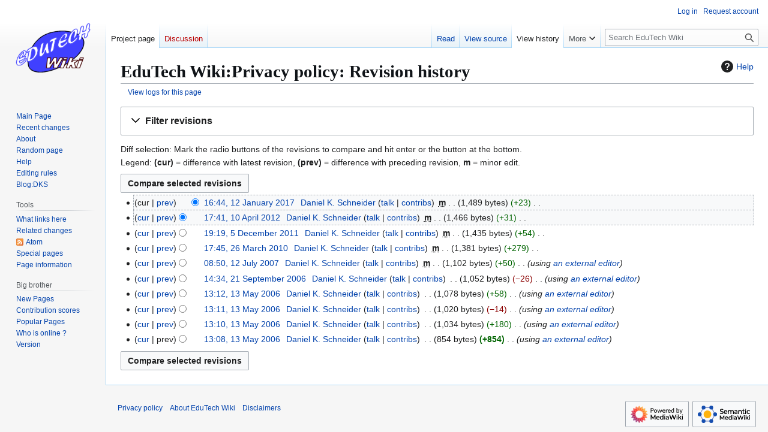

--- FILE ---
content_type: text/html; charset=UTF-8
request_url: https://edutechwiki.unige.ch/mediawiki/index.php?title=EduTech_Wiki:Privacy_policy&action=history
body_size: 8490
content:
<!DOCTYPE html>
<html class="client-nojs" lang="en" dir="ltr">
<head>
<meta charset="UTF-8">
<title>EduTech Wiki:Privacy policy: Revision history - EduTech Wiki</title>
<script>(function(){var className="client-js";var cookie=document.cookie.match(/(?:^|; )mediawiki_135mwclientpreferences=([^;]+)/);if(cookie){cookie[1].split('%2C').forEach(function(pref){className=className.replace(new RegExp('(^| )'+pref.replace(/-clientpref-\w+$|[^\w-]+/g,'')+'-clientpref-\\w+( |$)'),'$1'+pref+'$2');});}document.documentElement.className=className;}());RLCONF={"wgBreakFrames":false,"wgSeparatorTransformTable":["",""],"wgDigitTransformTable":["",""],"wgDefaultDateFormat":"dmy","wgMonthNames":["","January","February","March","April","May","June","July","August","September","October","November","December"],"wgRequestId":"aa692f0582cd0b838c20520e","wgCanonicalNamespace":"Project","wgCanonicalSpecialPageName":false,"wgNamespaceNumber":4,"wgPageName":"EduTech_Wiki:Privacy_policy","wgTitle":"Privacy policy","wgCurRevisionId":61095,"wgRevisionId":0,"wgArticleId":2603,"wgIsArticle":false,"wgIsRedirect":false,"wgAction":"history","wgUserName":null,"wgUserGroups":["*"],"wgCategories":[],"wgPageViewLanguage":"en","wgPageContentLanguage":"en","wgPageContentModel":"wikitext","wgRelevantPageName":"EduTech_Wiki:Privacy_policy","wgRelevantArticleId":2603,"wgIsProbablyEditable":false,"wgRelevantPageIsProbablyEditable":false,"wgRestrictionEdit":[],"wgRestrictionMove":[],"sdgDownArrowImage":"/mediawiki/extensions/SemanticDrilldown/skins/down-arrow.png","sdgRightArrowImage":"/mediawiki/extensions/SemanticDrilldown/skins/right-arrow.png","wgPageFormsTargetName":null,"wgPageFormsAutocompleteValues":[],"wgPageFormsAutocompleteOnAllChars":false,"wgPageFormsFieldProperties":[],"wgPageFormsCargoFields":[],"wgPageFormsDependentFields":[],"wgPageFormsCalendarValues":[],"wgPageFormsCalendarParams":[],"wgPageFormsCalendarHTML":null,"wgPageFormsGridValues":[],"wgPageFormsGridParams":[],"wgPageFormsContLangYes":null,"wgPageFormsContLangNo":null,"wgPageFormsContLangMonths":[],"wgPageFormsHeightForMinimizingInstances":800,"wgPageFormsDelayReload":false,"wgPageFormsShowOnSelect":[],"wgPageFormsScriptPath":"/mediawiki/extensions/PageForms","edgValues":null,"wgPageFormsEDSettings":null,"wgAmericanDates":false,"wgVisualEditor":{"pageLanguageCode":"en","pageLanguageDir":"ltr","pageVariantFallbacks":"en"},"wgCiteReferencePreviewsActive":true,"srfFilteredConfig":null,"egMapsScriptPath":"/mediawiki/extensions/Maps/","egMapsDebugJS":false,"egMapsAvailableServices":["leaflet","googlemaps3"],"egMapsLeafletLayersApiKeys":{"MapBox":"","MapQuestOpen":"","Thunderforest":"","GeoportailFrance":""},"wgEditSubmitButtonLabelPublish":false};
RLSTATE={"site.styles":"ready","user.styles":"ready","user":"ready","user.options":"loading","mediawiki.interface.helpers.styles":"ready","mediawiki.action.history.styles":"ready","mediawiki.special.changeslist":"ready","mediawiki.helplink":"ready","oojs-ui-core.styles":"ready","oojs-ui.styles.indicators":"ready","mediawiki.widgets.styles":"ready","oojs-ui-core.icons":"ready","mediawiki.htmlform.ooui.styles":"ready","mediawiki.htmlform.styles":"ready","mediawiki.widgets.DateInputWidget.styles":"ready","mediawiki.pager.styles":"ready","skins.vector.styles.legacy":"ready","jquery.makeCollapsible.styles":"ready","mediawiki.feedlink":"ready","ext.visualEditor.desktopArticleTarget.noscript":"ready","ext.srf.styles":"ready"};RLPAGEMODULES=["mediawiki.action.history","mediawiki.htmlform","jquery.makeCollapsible","mediawiki.htmlform.ooui","mediawiki.widgets.DateInputWidget","site","mediawiki.page.ready","skins.vector.legacy.js","ext.visualEditor.desktopArticleTarget.init","ext.visualEditor.targetLoader","ext.smw.purge"];</script>
<script>(RLQ=window.RLQ||[]).push(function(){mw.loader.impl(function(){return["user.options@12s5i",function($,jQuery,require,module){mw.user.tokens.set({"patrolToken":"+\\","watchToken":"+\\","csrfToken":"+\\"});
}];});});</script>
<link rel="stylesheet" href="/mediawiki/load.php?lang=en&amp;modules=ext.srf.styles%7Cext.visualEditor.desktopArticleTarget.noscript%7Cjquery.makeCollapsible.styles%7Cmediawiki.action.history.styles%7Cmediawiki.feedlink%2Chelplink%7Cmediawiki.htmlform.ooui.styles%7Cmediawiki.htmlform.styles%7Cmediawiki.interface.helpers.styles%7Cmediawiki.pager.styles%7Cmediawiki.special.changeslist%7Cmediawiki.widgets.DateInputWidget.styles%7Cmediawiki.widgets.styles%7Coojs-ui-core.icons%2Cstyles%7Coojs-ui.styles.indicators%7Cskins.vector.styles.legacy&amp;only=styles&amp;skin=vector">
<script async="" src="/mediawiki/load.php?lang=en&amp;modules=startup&amp;only=scripts&amp;raw=1&amp;skin=vector"></script>
<meta name="ResourceLoaderDynamicStyles" content="">
<link rel="stylesheet" href="/mediawiki/load.php?lang=en&amp;modules=site.styles&amp;only=styles&amp;skin=vector">
<meta name="generator" content="MediaWiki 1.43.3">
<meta name="robots" content="noindex,nofollow,max-image-preview:standard">
<meta name="format-detection" content="telephone=no">
<meta name="viewport" content="width=1120">
<link rel="alternate" type="application/rdf+xml" title="EduTech Wiki:Privacy policy" href="/mediawiki/index.php?title=Special:ExportRDF&amp;xmlmime=rdf">
<link rel="icon" href="https://edutechwiki.unige.ch/favicon.ico">
<link rel="search" type="application/opensearchdescription+xml" href="/mediawiki/rest.php/v1/search" title="EduTech Wiki (en)">
<link rel="EditURI" type="application/rsd+xml" href="https://edutechwiki.unige.ch/mediawiki/api.php?action=rsd">
<link rel="alternate" type="application/atom+xml" title="&quot;EduTech Wiki:Privacy policy&quot; Atom feed" href="/mediawiki/index.php?title=EduTech_Wiki:Privacy_policy&amp;feed=atom&amp;action=history">
<link rel="alternate" type="application/atom+xml" title="EduTech Wiki Atom feed" href="/mediawiki/index.php?title=Special:RecentChanges&amp;feed=atom">
</head>
<body class="skin-vector-legacy mediawiki ltr sitedir-ltr mw-hide-empty-elt ns-4 ns-subject page-EduTech_Wiki_Privacy_policy rootpage-EduTech_Wiki_Privacy_policy skin-vector action-history"><div id="mw-page-base" class="noprint"></div>
<div id="mw-head-base" class="noprint"></div>
<div id="content" class="mw-body" role="main">
	<a id="top"></a>
	<div id="siteNotice"></div>
	<div class="mw-indicators">
	<div id="mw-indicator-mw-helplink" class="mw-indicator"><a href="https://www.mediawiki.org/wiki/Special:MyLanguage/Help:History" target="_blank" class="mw-helplink"><span class="mw-helplink-icon"></span>Help</a></div>
	</div>
	<h1 id="firstHeading" class="firstHeading mw-first-heading">EduTech Wiki:Privacy policy: Revision history</h1>
	<div id="bodyContent" class="vector-body">
		
		<div id="contentSub"><div id="mw-content-subtitle"><div class="mw-history-subtitle"><a href="/mediawiki/index.php?title=Special:Log&amp;page=EduTech+Wiki%3APrivacy+policy" title="Special:Log">View logs for this page</a></div></div></div>
		<div id="contentSub2"></div>
		
		<div id="jump-to-nav"></div>
		<a class="mw-jump-link" href="#mw-head">Jump to navigation</a>
		<a class="mw-jump-link" href="#searchInput">Jump to search</a>
		<div id="mw-content-text" class="mw-body-content"><div class='mw-htmlform-ooui-wrapper oo-ui-layout oo-ui-panelLayout oo-ui-panelLayout-padded oo-ui-panelLayout-framed'><form id='mw-history-searchform' action='/mediawiki/index.php' method='get' enctype='application/x-www-form-urlencoded' class='mw-htmlform mw-htmlform-ooui oo-ui-layout oo-ui-formLayout'><fieldset id='mw-history-search' class='oo-ui-layout oo-ui-labelElement oo-ui-fieldsetLayout mw-collapsibleFieldsetLayout mw-collapsible mw-collapsed'><legend role='button' class='oo-ui-fieldsetLayout-header mw-collapsible-toggle'><span class='oo-ui-iconElement-icon oo-ui-iconElement-noIcon'></span><span class='oo-ui-labelElement-label'>Filter revisions</span><span class='oo-ui-widget oo-ui-widget-enabled oo-ui-iconElement-icon oo-ui-icon-expand oo-ui-iconElement oo-ui-labelElement-invisible oo-ui-iconWidget'>Expand</span><span class='oo-ui-widget oo-ui-widget-enabled oo-ui-iconElement-icon oo-ui-icon-collapse oo-ui-iconElement oo-ui-labelElement-invisible oo-ui-iconWidget'>Collapse</span></legend><div class='oo-ui-fieldsetLayout-group mw-collapsible-content'><div class='oo-ui-widget oo-ui-widget-enabled'><input type="hidden" value="EduTech Wiki:Privacy policy" name="title">
<div data-mw-modules='mediawiki.widgets.DateInputWidget' id='ooui-php-6' class='mw-htmlform-field-HTMLDateTimeField  mw-htmlform-datetime-field mw-htmlform-autoinfuse oo-ui-layout oo-ui-labelElement oo-ui-fieldLayout oo-ui-fieldLayout-align-top' data-ooui='{"_":"mw.htmlform.FieldLayout","fieldWidget":{"tag":"mw-input-date-range-to"},"align":"top","helpInline":true,"$overlay":true,"label":{"html":"To date:"},"classes":["mw-htmlform-field-HTMLDateTimeField"," mw-htmlform-datetime-field","mw-htmlform-autoinfuse"]}'><div class='oo-ui-fieldLayout-body'><span class='oo-ui-fieldLayout-header'><label for='ooui-php-2' class='oo-ui-labelElement-label'>To date:</label></span><div class='oo-ui-fieldLayout-field'><div id='mw-input-date-range-to' class='oo-ui-widget oo-ui-widget-enabled oo-ui-inputWidget oo-ui-textInputWidget oo-ui-textInputWidget-type-text oo-ui-textInputWidget-php mw-widget-dateInputWidget' data-ooui='{"_":"mw.widgets.DateInputWidget","longDisplayFormat":false,"precision":"day","$overlay":true,"placeholder":"YYYY-MM-DD","name":"date-range-to","inputId":"ooui-php-2","required":false}'><input type='date' tabindex='0' name='date-range-to' value='' placeholder='YYYY-MM-DD' id='ooui-php-2' class='oo-ui-inputWidget-input' /><span class='oo-ui-iconElement-icon oo-ui-iconElement-noIcon'></span><span class='oo-ui-indicatorElement-indicator oo-ui-indicatorElement-noIndicator'></span></div></div></div></div><div id='ooui-php-7' class='mw-htmlform-field-HTMLTagFilter mw-htmlform-autoinfuse oo-ui-layout oo-ui-labelElement oo-ui-fieldLayout oo-ui-fieldLayout-align-top' data-ooui='{"_":"mw.htmlform.FieldLayout","fieldWidget":{"tag":"tagfilter"},"align":"top","helpInline":true,"$overlay":true,"label":{"html":"&lt;a href=\"\/en\/Special:Tags\" title=\"Special:Tags\"&gt;Tag&lt;\/a&gt; filter:"},"classes":["mw-htmlform-field-HTMLTagFilter","mw-htmlform-autoinfuse"]}'><div class='oo-ui-fieldLayout-body'><span class='oo-ui-fieldLayout-header'><label for='ooui-php-4' class='oo-ui-labelElement-label'><a href="/en/Special:Tags" title="Special:Tags">Tag</a> filter:</label></span><div class='oo-ui-fieldLayout-field'><div id='tagfilter' class='oo-ui-widget oo-ui-widget-enabled oo-ui-inputWidget oo-ui-textInputWidget oo-ui-textInputWidget-type-text oo-ui-textInputWidget-php oo-ui-comboBoxInputWidget oo-ui-comboBoxInputWidget-php' data-ooui='{"_":"OO.ui.ComboBoxInputWidget","options":[{"data":"mw-blank","label":"Blanking"},{"data":"mw-new-redirect","label":"New redirect"},{"data":"mw-removed-redirect","label":"Removed redirect"},{"data":"mw-replace","label":"Replaced"},{"data":"mw-undo","label":"Undo"},{"data":"visualeditor","label":"Visual edit"},{"data":"visualeditor-switched","label":"Visual edit: Switched"},{"data":"wikieditor","label":"wikieditor (hidden tag)"}],"$overlay":true,"name":"tagfilter","inputId":"ooui-php-4","required":false}'><input type='text' tabindex='0' name='tagfilter' value='' list='ooui-php-3' id='ooui-php-4' class='oo-ui-inputWidget-input' /><span class='oo-ui-iconElement-icon oo-ui-iconElement-noIcon'></span><span class='oo-ui-indicatorElement-indicator oo-ui-indicatorElement-noIndicator'></span><span class='oo-ui-widget oo-ui-widget-enabled oo-ui-indicatorElement-indicator oo-ui-indicator-down oo-ui-indicatorElement oo-ui-labelElement-invisible oo-ui-indicatorWidget'></span><datalist id='ooui-php-3'><option value='mw-blank'>Blanking</option><option value='mw-new-redirect'>New redirect</option><option value='mw-removed-redirect'>Removed redirect</option><option value='mw-replace'>Replaced</option><option value='mw-undo'>Undo</option><option value='visualeditor'>Visual edit</option><option value='visualeditor-switched'>Visual edit: Switched</option><option value='wikieditor'>wikieditor (hidden tag)</option></datalist></div></div></div></div><div id='ooui-php-8' class='mw-htmlform-field-HTMLCheckField mw-htmlform-hide-if oo-ui-layout oo-ui-labelElement oo-ui-fieldLayout oo-ui-fieldLayout-align-inline' data-ooui='{"_":"mw.htmlform.FieldLayout","fieldWidget":{"tag":"mw-input-tagInvert"},"align":"inline","helpInline":true,"$overlay":true,"label":{"html":"Invert selection"},"condState":{"hide":["===","tagfilter",""]},"classes":["mw-htmlform-field-HTMLCheckField","mw-htmlform-hide-if"]}'><div class='oo-ui-fieldLayout-body'><span class='oo-ui-fieldLayout-field'><span id='mw-input-tagInvert' class='oo-ui-widget oo-ui-widget-enabled oo-ui-inputWidget oo-ui-checkboxInputWidget' data-ooui='{"_":"OO.ui.CheckboxInputWidget","name":"tagInvert","value":"1","inputId":"ooui-php-5","required":false}'><input type='checkbox' tabindex='0' name='tagInvert' value='1' id='ooui-php-5' class='oo-ui-inputWidget-input' /><span class='oo-ui-checkboxInputWidget-checkIcon oo-ui-widget oo-ui-widget-enabled oo-ui-iconElement-icon oo-ui-icon-check oo-ui-iconElement oo-ui-labelElement-invisible oo-ui-iconWidget oo-ui-image-invert'></span></span></span><span class='oo-ui-fieldLayout-header'><label for='ooui-php-5' class='oo-ui-labelElement-label'>Invert selection</label></span></div></div><input id="mw-input-action" name="action" type="hidden" value="history">
<div class="mw-htmlform-submit-buttons">
<span id='ooui-php-9' class='mw-htmlform-submit oo-ui-widget oo-ui-widget-enabled oo-ui-inputWidget oo-ui-buttonElement oo-ui-buttonElement-framed oo-ui-labelElement oo-ui-flaggedElement-primary oo-ui-flaggedElement-progressive oo-ui-buttonInputWidget' data-ooui='{"_":"OO.ui.ButtonInputWidget","type":"submit","value":"Show revisions","label":"Show revisions","flags":["primary","progressive"],"classes":["mw-htmlform-submit"]}'><button type='submit' tabindex='0' value='Show revisions' class='oo-ui-inputWidget-input oo-ui-buttonElement-button'><span class='oo-ui-iconElement-icon oo-ui-iconElement-noIcon oo-ui-image-invert'></span><span class='oo-ui-labelElement-label'>Show revisions</span><span class='oo-ui-indicatorElement-indicator oo-ui-indicatorElement-noIndicator oo-ui-image-invert'></span></button></span></div>
</div></div></fieldset></form></div><div class="mw-history-legend">
<p>Diff selection: Mark the radio buttons of the revisions to compare and hit enter or the button at the bottom.<br />
Legend: <strong>(cur)</strong> = difference with latest revision, <strong>(prev)</strong> = difference with preceding revision, <strong>m</strong> = minor edit.
</p>
</div><form action="/mediawiki/index.php" id="mw-history-compare">
<input type="hidden" value="EduTech_Wiki:Privacy_policy" name="title">
<div class="mw-history-compareselectedversions"><input class="historysubmit mw-history-compareselectedversions-button cdx-button" title="See the differences between the two selected revisions of this page [v]" accesskey="v" type="submit" value="Compare selected revisions">
</div><section id="pagehistory" class="mw-pager-body"><h4 class="mw-index-pager-list-header-first mw-index-pager-list-header">12 January 2017</h4><ul class="mw-contributions-list">
<li data-mw-revid="61095"><span class="mw-history-histlinks mw-changeslist-links"><span><span class="mw-history-histlinks-current">cur</span></span><span><a href="/mediawiki/index.php?title=EduTech_Wiki:Privacy_policy&amp;diff=prev&amp;oldid=61095" class="mw-history-histlinks-previous" title="Difference with preceding revision">prev</a></span></span><input type="radio" value="61095" disabled="" name="oldid" id="mw-oldid-null"><input type="radio" value="61095" checked="" name="diff" id="mw-diff-61095"> <bdi dir="ltr"><span class="mw-changeslist-time">16:44</span><bdi dir="ltr"><a href="/mediawiki/index.php?title=EduTech_Wiki:Privacy_policy&amp;oldid=61095" class="mw-changeslist-date" title="EduTech Wiki:Privacy policy">16:44, 12 January 2017</a></bdi></bdi> <span class='history-user'><a href="/en/User:Daniel_K._Schneider" class="mw-userlink" title="User:Daniel K. Schneider" data-mw-revid="61095"><bdi>Daniel K. Schneider</bdi></a> <span class="mw-usertoollinks mw-changeslist-links"><span><a href="/en/User_talk:Daniel_K._Schneider" class="mw-usertoollinks-talk" title="User talk:Daniel K. Schneider">talk</a></span> <span><a href="/en/Special:Contributions/Daniel_K._Schneider" class="mw-usertoollinks-contribs" title="Special:Contributions/Daniel K. Schneider">contribs</a></span></span></span> <abbr class="minoredit" title="This is a minor edit">m</abbr> <span class="mw-changeslist-separator"></span> <span class="history-size mw-diff-bytes" data-mw-bytes="1489">1,489 bytes</span> <span dir="ltr" class="mw-plusminus-pos mw-diff-bytes" title="1,489 bytes after change">+23</span> <span class="mw-changeslist-separator"></span> <span class="comment mw-comment-none">No edit summary</span></li>
</ul><h4 class="mw-index-pager-list-header">10 April 2012</h4><ul class="mw-contributions-list">
<li data-mw-revid="38562"><span class="mw-history-histlinks mw-changeslist-links"><span><a href="/mediawiki/index.php?title=EduTech_Wiki:Privacy_policy&amp;diff=61095&amp;oldid=38562" class="mw-history-histlinks-current" title="Difference with latest revision">cur</a></span><span><a href="/mediawiki/index.php?title=EduTech_Wiki:Privacy_policy&amp;diff=prev&amp;oldid=38562" class="mw-history-histlinks-previous" title="Difference with preceding revision">prev</a></span></span><input type="radio" value="38562" checked="" name="oldid" id="mw-oldid-38562"><input type="radio" value="38562" name="diff" id="mw-diff-38562"> <bdi dir="ltr"><span class="mw-changeslist-time">17:41</span><bdi dir="ltr"><a href="/mediawiki/index.php?title=EduTech_Wiki:Privacy_policy&amp;oldid=38562" class="mw-changeslist-date" title="EduTech Wiki:Privacy policy">17:41, 10 April 2012</a></bdi></bdi> <span class='history-user'><a href="/en/User:Daniel_K._Schneider" class="mw-userlink" title="User:Daniel K. Schneider" data-mw-revid="38562"><bdi>Daniel K. Schneider</bdi></a> <span class="mw-usertoollinks mw-changeslist-links"><span><a href="/en/User_talk:Daniel_K._Schneider" class="mw-usertoollinks-talk" title="User talk:Daniel K. Schneider">talk</a></span> <span><a href="/en/Special:Contributions/Daniel_K._Schneider" class="mw-usertoollinks-contribs" title="Special:Contributions/Daniel K. Schneider">contribs</a></span></span></span> <abbr class="minoredit" title="This is a minor edit">m</abbr> <span class="mw-changeslist-separator"></span> <span class="history-size mw-diff-bytes" data-mw-bytes="1466">1,466 bytes</span> <span dir="ltr" class="mw-plusminus-pos mw-diff-bytes" title="1,466 bytes after change">+31</span> <span class="mw-changeslist-separator"></span> <span class="comment mw-comment-none">No edit summary</span></li>
</ul><h4 class="mw-index-pager-list-header">5 December 2011</h4><ul class="mw-contributions-list">
<li data-mw-revid="36713"><span class="mw-history-histlinks mw-changeslist-links"><span><a href="/mediawiki/index.php?title=EduTech_Wiki:Privacy_policy&amp;diff=61095&amp;oldid=36713" class="mw-history-histlinks-current" title="Difference with latest revision">cur</a></span><span><a href="/mediawiki/index.php?title=EduTech_Wiki:Privacy_policy&amp;diff=prev&amp;oldid=36713" class="mw-history-histlinks-previous" title="Difference with preceding revision">prev</a></span></span><input type="radio" value="36713" name="oldid" id="mw-oldid-36713"><input type="radio" value="36713" name="diff" id="mw-diff-36713"> <bdi dir="ltr"><span class="mw-changeslist-time">19:19</span><bdi dir="ltr"><a href="/mediawiki/index.php?title=EduTech_Wiki:Privacy_policy&amp;oldid=36713" class="mw-changeslist-date" title="EduTech Wiki:Privacy policy">19:19, 5 December 2011</a></bdi></bdi> <span class='history-user'><a href="/en/User:Daniel_K._Schneider" class="mw-userlink" title="User:Daniel K. Schneider" data-mw-revid="36713"><bdi>Daniel K. Schneider</bdi></a> <span class="mw-usertoollinks mw-changeslist-links"><span><a href="/en/User_talk:Daniel_K._Schneider" class="mw-usertoollinks-talk" title="User talk:Daniel K. Schneider">talk</a></span> <span><a href="/en/Special:Contributions/Daniel_K._Schneider" class="mw-usertoollinks-contribs" title="Special:Contributions/Daniel K. Schneider">contribs</a></span></span></span> <abbr class="minoredit" title="This is a minor edit">m</abbr> <span class="mw-changeslist-separator"></span> <span class="history-size mw-diff-bytes" data-mw-bytes="1435">1,435 bytes</span> <span dir="ltr" class="mw-plusminus-pos mw-diff-bytes" title="1,435 bytes after change">+54</span> <span class="mw-changeslist-separator"></span> <span class="comment mw-comment-none">No edit summary</span></li>
</ul><h4 class="mw-index-pager-list-header">26 March 2010</h4><ul class="mw-contributions-list">
<li data-mw-revid="26331"><span class="mw-history-histlinks mw-changeslist-links"><span><a href="/mediawiki/index.php?title=EduTech_Wiki:Privacy_policy&amp;diff=61095&amp;oldid=26331" class="mw-history-histlinks-current" title="Difference with latest revision">cur</a></span><span><a href="/mediawiki/index.php?title=EduTech_Wiki:Privacy_policy&amp;diff=prev&amp;oldid=26331" class="mw-history-histlinks-previous" title="Difference with preceding revision">prev</a></span></span><input type="radio" value="26331" name="oldid" id="mw-oldid-26331"><input type="radio" value="26331" name="diff" id="mw-diff-26331"> <bdi dir="ltr"><span class="mw-changeslist-time">17:45</span><bdi dir="ltr"><a href="/mediawiki/index.php?title=EduTech_Wiki:Privacy_policy&amp;oldid=26331" class="mw-changeslist-date" title="EduTech Wiki:Privacy policy">17:45, 26 March 2010</a></bdi></bdi> <span class='history-user'><a href="/en/User:Daniel_K._Schneider" class="mw-userlink" title="User:Daniel K. Schneider" data-mw-revid="26331"><bdi>Daniel K. Schneider</bdi></a> <span class="mw-usertoollinks mw-changeslist-links"><span><a href="/en/User_talk:Daniel_K._Schneider" class="mw-usertoollinks-talk" title="User talk:Daniel K. Schneider">talk</a></span> <span><a href="/en/Special:Contributions/Daniel_K._Schneider" class="mw-usertoollinks-contribs" title="Special:Contributions/Daniel K. Schneider">contribs</a></span></span></span> <abbr class="minoredit" title="This is a minor edit">m</abbr> <span class="mw-changeslist-separator"></span> <span class="history-size mw-diff-bytes" data-mw-bytes="1381">1,381 bytes</span> <span dir="ltr" class="mw-plusminus-pos mw-diff-bytes" title="1,381 bytes after change">+279</span> <span class="mw-changeslist-separator"></span> <span class="comment mw-comment-none">No edit summary</span></li>
</ul><h4 class="mw-index-pager-list-header">12 July 2007</h4><ul class="mw-contributions-list">
<li data-mw-revid="13073"><span class="mw-history-histlinks mw-changeslist-links"><span><a href="/mediawiki/index.php?title=EduTech_Wiki:Privacy_policy&amp;diff=61095&amp;oldid=13073" class="mw-history-histlinks-current" title="Difference with latest revision">cur</a></span><span><a href="/mediawiki/index.php?title=EduTech_Wiki:Privacy_policy&amp;diff=prev&amp;oldid=13073" class="mw-history-histlinks-previous" title="Difference with preceding revision">prev</a></span></span><input type="radio" value="13073" name="oldid" id="mw-oldid-13073"><input type="radio" value="13073" name="diff" id="mw-diff-13073"> <bdi dir="ltr"><span class="mw-changeslist-time">08:50</span><bdi dir="ltr"><a href="/mediawiki/index.php?title=EduTech_Wiki:Privacy_policy&amp;oldid=13073" class="mw-changeslist-date" title="EduTech Wiki:Privacy policy">08:50, 12 July 2007</a></bdi></bdi> <span class='history-user'><a href="/en/User:Daniel_K._Schneider" class="mw-userlink" title="User:Daniel K. Schneider" data-mw-revid="13073"><bdi>Daniel K. Schneider</bdi></a> <span class="mw-usertoollinks mw-changeslist-links"><span><a href="/en/User_talk:Daniel_K._Schneider" class="mw-usertoollinks-talk" title="User talk:Daniel K. Schneider">talk</a></span> <span><a href="/en/Special:Contributions/Daniel_K._Schneider" class="mw-usertoollinks-contribs" title="Special:Contributions/Daniel K. Schneider">contribs</a></span></span></span> <abbr class="minoredit" title="This is a minor edit">m</abbr> <span class="mw-changeslist-separator"></span> <span class="history-size mw-diff-bytes" data-mw-bytes="1102">1,102 bytes</span> <span dir="ltr" class="mw-plusminus-pos mw-diff-bytes" title="1,102 bytes after change">+50</span> <span class="mw-changeslist-separator"></span>  <span class="comment comment--without-parentheses">using <a href="/en/Help:External_editors" title="Help:External editors">an external editor</a></span></li>
</ul><h4 class="mw-index-pager-list-header">21 September 2006</h4><ul class="mw-contributions-list">
<li data-mw-revid="7960"><span class="mw-history-histlinks mw-changeslist-links"><span><a href="/mediawiki/index.php?title=EduTech_Wiki:Privacy_policy&amp;diff=61095&amp;oldid=7960" class="mw-history-histlinks-current" title="Difference with latest revision">cur</a></span><span><a href="/mediawiki/index.php?title=EduTech_Wiki:Privacy_policy&amp;diff=prev&amp;oldid=7960" class="mw-history-histlinks-previous" title="Difference with preceding revision">prev</a></span></span><input type="radio" value="7960" name="oldid" id="mw-oldid-7960"><input type="radio" value="7960" name="diff" id="mw-diff-7960"> <bdi dir="ltr"><span class="mw-changeslist-time">14:34</span><bdi dir="ltr"><a href="/mediawiki/index.php?title=EduTech_Wiki:Privacy_policy&amp;oldid=7960" class="mw-changeslist-date" title="EduTech Wiki:Privacy policy">14:34, 21 September 2006</a></bdi></bdi> <span class='history-user'><a href="/en/User:Daniel_K._Schneider" class="mw-userlink" title="User:Daniel K. Schneider" data-mw-revid="7960"><bdi>Daniel K. Schneider</bdi></a> <span class="mw-usertoollinks mw-changeslist-links"><span><a href="/en/User_talk:Daniel_K._Schneider" class="mw-usertoollinks-talk" title="User talk:Daniel K. Schneider">talk</a></span> <span><a href="/en/Special:Contributions/Daniel_K._Schneider" class="mw-usertoollinks-contribs" title="Special:Contributions/Daniel K. Schneider">contribs</a></span></span></span> <span class="mw-changeslist-separator"></span> <span class="history-size mw-diff-bytes" data-mw-bytes="1052">1,052 bytes</span> <span dir="ltr" class="mw-plusminus-neg mw-diff-bytes" title="1,052 bytes after change">−26</span> <span class="mw-changeslist-separator"></span>  <span class="comment comment--without-parentheses">using <a href="/en/Help:External_editors" title="Help:External editors">an external editor</a></span></li>
</ul><h4 class="mw-index-pager-list-header">13 May 2006</h4><ul class="mw-contributions-list">
<li data-mw-revid="5018"><span class="mw-history-histlinks mw-changeslist-links"><span><a href="/mediawiki/index.php?title=EduTech_Wiki:Privacy_policy&amp;diff=61095&amp;oldid=5018" class="mw-history-histlinks-current" title="Difference with latest revision">cur</a></span><span><a href="/mediawiki/index.php?title=EduTech_Wiki:Privacy_policy&amp;diff=prev&amp;oldid=5018" class="mw-history-histlinks-previous" title="Difference with preceding revision">prev</a></span></span><input type="radio" value="5018" name="oldid" id="mw-oldid-5018"><input type="radio" value="5018" name="diff" id="mw-diff-5018"> <bdi dir="ltr"><span class="mw-changeslist-time">13:12</span><bdi dir="ltr"><a href="/mediawiki/index.php?title=EduTech_Wiki:Privacy_policy&amp;oldid=5018" class="mw-changeslist-date" title="EduTech Wiki:Privacy policy">13:12, 13 May 2006</a></bdi></bdi> <span class='history-user'><a href="/en/User:Daniel_K._Schneider" class="mw-userlink" title="User:Daniel K. Schneider" data-mw-revid="5018"><bdi>Daniel K. Schneider</bdi></a> <span class="mw-usertoollinks mw-changeslist-links"><span><a href="/en/User_talk:Daniel_K._Schneider" class="mw-usertoollinks-talk" title="User talk:Daniel K. Schneider">talk</a></span> <span><a href="/en/Special:Contributions/Daniel_K._Schneider" class="mw-usertoollinks-contribs" title="Special:Contributions/Daniel K. Schneider">contribs</a></span></span></span> <span class="mw-changeslist-separator"></span> <span class="history-size mw-diff-bytes" data-mw-bytes="1078">1,078 bytes</span> <span dir="ltr" class="mw-plusminus-pos mw-diff-bytes" title="1,078 bytes after change">+58</span> <span class="mw-changeslist-separator"></span>  <span class="comment comment--without-parentheses">using <a href="/en/Help:External_editors" title="Help:External editors">an external editor</a></span></li>
<li data-mw-revid="5017"><span class="mw-history-histlinks mw-changeslist-links"><span><a href="/mediawiki/index.php?title=EduTech_Wiki:Privacy_policy&amp;diff=61095&amp;oldid=5017" class="mw-history-histlinks-current" title="Difference with latest revision">cur</a></span><span><a href="/mediawiki/index.php?title=EduTech_Wiki:Privacy_policy&amp;diff=prev&amp;oldid=5017" class="mw-history-histlinks-previous" title="Difference with preceding revision">prev</a></span></span><input type="radio" value="5017" name="oldid" id="mw-oldid-5017"><input type="radio" value="5017" name="diff" id="mw-diff-5017"> <bdi dir="ltr"><span class="mw-changeslist-time">13:11</span><bdi dir="ltr"><a href="/mediawiki/index.php?title=EduTech_Wiki:Privacy_policy&amp;oldid=5017" class="mw-changeslist-date" title="EduTech Wiki:Privacy policy">13:11, 13 May 2006</a></bdi></bdi> <span class='history-user'><a href="/en/User:Daniel_K._Schneider" class="mw-userlink" title="User:Daniel K. Schneider" data-mw-revid="5017"><bdi>Daniel K. Schneider</bdi></a> <span class="mw-usertoollinks mw-changeslist-links"><span><a href="/en/User_talk:Daniel_K._Schneider" class="mw-usertoollinks-talk" title="User talk:Daniel K. Schneider">talk</a></span> <span><a href="/en/Special:Contributions/Daniel_K._Schneider" class="mw-usertoollinks-contribs" title="Special:Contributions/Daniel K. Schneider">contribs</a></span></span></span> <span class="mw-changeslist-separator"></span> <span class="history-size mw-diff-bytes" data-mw-bytes="1020">1,020 bytes</span> <span dir="ltr" class="mw-plusminus-neg mw-diff-bytes" title="1,020 bytes after change">−14</span> <span class="mw-changeslist-separator"></span>  <span class="comment comment--without-parentheses">using <a href="/en/Help:External_editors" title="Help:External editors">an external editor</a></span></li>
<li data-mw-revid="5016"><span class="mw-history-histlinks mw-changeslist-links"><span><a href="/mediawiki/index.php?title=EduTech_Wiki:Privacy_policy&amp;diff=61095&amp;oldid=5016" class="mw-history-histlinks-current" title="Difference with latest revision">cur</a></span><span><a href="/mediawiki/index.php?title=EduTech_Wiki:Privacy_policy&amp;diff=prev&amp;oldid=5016" class="mw-history-histlinks-previous" title="Difference with preceding revision">prev</a></span></span><input type="radio" value="5016" name="oldid" id="mw-oldid-5016"><input type="radio" value="5016" name="diff" id="mw-diff-5016"> <bdi dir="ltr"><span class="mw-changeslist-time">13:10</span><bdi dir="ltr"><a href="/mediawiki/index.php?title=EduTech_Wiki:Privacy_policy&amp;oldid=5016" class="mw-changeslist-date" title="EduTech Wiki:Privacy policy">13:10, 13 May 2006</a></bdi></bdi> <span class='history-user'><a href="/en/User:Daniel_K._Schneider" class="mw-userlink" title="User:Daniel K. Schneider" data-mw-revid="5016"><bdi>Daniel K. Schneider</bdi></a> <span class="mw-usertoollinks mw-changeslist-links"><span><a href="/en/User_talk:Daniel_K._Schneider" class="mw-usertoollinks-talk" title="User talk:Daniel K. Schneider">talk</a></span> <span><a href="/en/Special:Contributions/Daniel_K._Schneider" class="mw-usertoollinks-contribs" title="Special:Contributions/Daniel K. Schneider">contribs</a></span></span></span> <span class="mw-changeslist-separator"></span> <span class="history-size mw-diff-bytes" data-mw-bytes="1034">1,034 bytes</span> <span dir="ltr" class="mw-plusminus-pos mw-diff-bytes" title="1,034 bytes after change">+180</span> <span class="mw-changeslist-separator"></span>  <span class="comment comment--without-parentheses">using <a href="/en/Help:External_editors" title="Help:External editors">an external editor</a></span></li>
<li data-mw-revid="5015"><span class="mw-history-histlinks mw-changeslist-links"><span><a href="/mediawiki/index.php?title=EduTech_Wiki:Privacy_policy&amp;diff=61095&amp;oldid=5015" class="mw-history-histlinks-current" title="Difference with latest revision">cur</a></span><span><span class="mw-history-histlinks-previous">prev</span></span></span><input type="radio" value="5015" name="oldid" id="mw-oldid-5015"><input type="radio" value="5015" name="diff" id="mw-diff-5015"> <bdi dir="ltr"><span class="mw-changeslist-time">13:08</span><bdi dir="ltr"><a href="/mediawiki/index.php?title=EduTech_Wiki:Privacy_policy&amp;oldid=5015" class="mw-changeslist-date" title="EduTech Wiki:Privacy policy">13:08, 13 May 2006</a></bdi></bdi> <span class='history-user'><a href="/en/User:Daniel_K._Schneider" class="mw-userlink" title="User:Daniel K. Schneider" data-mw-revid="5015"><bdi>Daniel K. Schneider</bdi></a> <span class="mw-usertoollinks mw-changeslist-links"><span><a href="/en/User_talk:Daniel_K._Schneider" class="mw-usertoollinks-talk" title="User talk:Daniel K. Schneider">talk</a></span> <span><a href="/en/Special:Contributions/Daniel_K._Schneider" class="mw-usertoollinks-contribs" title="Special:Contributions/Daniel K. Schneider">contribs</a></span></span></span> <span class="mw-changeslist-separator"></span> <span class="history-size mw-diff-bytes" data-mw-bytes="854">854 bytes</span> <strong dir="ltr" class="mw-plusminus-pos mw-diff-bytes" title="854 bytes after change">+854</strong> <span class="mw-changeslist-separator"></span>  <span class="comment comment--without-parentheses">using <a href="/en/Help:External_editors" title="Help:External editors">an external editor</a></span></li>
</ul><div class="mw-history-compareselectedversions"><input class="historysubmit mw-history-compareselectedversions-button cdx-button" title="See the differences between the two selected revisions of this page [v]" accesskey="v" type="submit" value="Compare selected revisions">
</div></section></form>
<div class="printfooter" data-nosnippet="">Retrieved from "<a dir="ltr" href="https://edutechwiki.unige.ch/en/EduTech_Wiki:Privacy_policy">https://edutechwiki.unige.ch/en/EduTech_Wiki:Privacy_policy</a>"</div></div>
		<div id="catlinks" class="catlinks catlinks-allhidden" data-mw="interface"></div>
	</div>
</div>

<div id="mw-navigation">
	<h2>Navigation menu</h2>
	<div id="mw-head">
		
<nav id="p-personal" class="mw-portlet mw-portlet-personal vector-user-menu-legacy vector-menu" aria-labelledby="p-personal-label"  >
	<h3
		id="p-personal-label"
		
		class="vector-menu-heading "
	>
		<span class="vector-menu-heading-label">Personal tools</span>
	</h3>
	<div class="vector-menu-content">
		
		<ul class="vector-menu-content-list">
			
			<li id="pt-login" class="mw-list-item"><a href="/mediawiki/index.php?title=Special:UserLogin&amp;returnto=EduTech+Wiki%3APrivacy+policy&amp;returntoquery=action%3Dhistory" title="You are encouraged to log in; however, it is not mandatory [o]" accesskey="o"><span>Log in</span></a></li><li id="pt-createaccount" class="mw-list-item"><a href="/en/Special:RequestAccount" title="You are encouraged to create an account and log in; however, it is not mandatory"><span>Request account</span></a></li>
		</ul>
		
	</div>
</nav>

		<div id="left-navigation">
			
<nav id="p-namespaces" class="mw-portlet mw-portlet-namespaces vector-menu-tabs vector-menu-tabs-legacy vector-menu" aria-labelledby="p-namespaces-label"  >
	<h3
		id="p-namespaces-label"
		
		class="vector-menu-heading "
	>
		<span class="vector-menu-heading-label">Namespaces</span>
	</h3>
	<div class="vector-menu-content">
		
		<ul class="vector-menu-content-list">
			
			<li id="ca-nstab-project" class="selected mw-list-item"><a href="/en/EduTech_Wiki:Privacy_policy" title="View the project page [c]" accesskey="c"><span>Project page</span></a></li><li id="ca-talk" class="new mw-list-item"><a href="/mediawiki/index.php?title=EduTech_Wiki_talk:Privacy_policy&amp;action=edit&amp;redlink=1" rel="discussion" class="new" title="Discussion about the content page (page does not exist) [t]" accesskey="t"><span>Discussion</span></a></li>
		</ul>
		
	</div>
</nav>

			
<nav id="p-variants" class="mw-portlet mw-portlet-variants emptyPortlet vector-menu-dropdown vector-menu" aria-labelledby="p-variants-label"  >
	<input type="checkbox"
		id="p-variants-checkbox"
		role="button"
		aria-haspopup="true"
		data-event-name="ui.dropdown-p-variants"
		class="vector-menu-checkbox"
		aria-labelledby="p-variants-label"
	>
	<label
		id="p-variants-label"
		
		class="vector-menu-heading "
	>
		<span class="vector-menu-heading-label">English</span>
	</label>
	<div class="vector-menu-content">
		
		<ul class="vector-menu-content-list">
			
			
		</ul>
		
	</div>
</nav>

		</div>
		<div id="right-navigation">
			
<nav id="p-views" class="mw-portlet mw-portlet-views vector-menu-tabs vector-menu-tabs-legacy vector-menu" aria-labelledby="p-views-label"  >
	<h3
		id="p-views-label"
		
		class="vector-menu-heading "
	>
		<span class="vector-menu-heading-label">Views</span>
	</h3>
	<div class="vector-menu-content">
		
		<ul class="vector-menu-content-list">
			
			<li id="ca-view" class="mw-list-item"><a href="/en/EduTech_Wiki:Privacy_policy"><span>Read</span></a></li><li id="ca-viewsource" class="mw-list-item"><a href="/mediawiki/index.php?title=EduTech_Wiki:Privacy_policy&amp;action=edit" title="This page is protected.&#10;You can view its source [e]" accesskey="e"><span>View source</span></a></li><li id="ca-history" class="selected mw-list-item"><a href="/mediawiki/index.php?title=EduTech_Wiki:Privacy_policy&amp;action=history" title="Past revisions of this page [h]" accesskey="h"><span>View history</span></a></li>
		</ul>
		
	</div>
</nav>

			
<nav id="p-cactions" class="mw-portlet mw-portlet-cactions vector-menu-dropdown vector-menu" aria-labelledby="p-cactions-label"  title="More options" >
	<input type="checkbox"
		id="p-cactions-checkbox"
		role="button"
		aria-haspopup="true"
		data-event-name="ui.dropdown-p-cactions"
		class="vector-menu-checkbox"
		aria-labelledby="p-cactions-label"
	>
	<label
		id="p-cactions-label"
		
		class="vector-menu-heading "
	>
		<span class="vector-menu-heading-label">More</span>
	</label>
	<div class="vector-menu-content">
		
		<ul class="vector-menu-content-list">
			
			<li id="ca-purge" class="is-disabled mw-list-item"><a href="/mediawiki/index.php?title=EduTech_Wiki:Privacy_policy&amp;action=purge"><span>Refresh</span></a></li>
		</ul>
		
	</div>
</nav>

			
<div id="p-search" role="search" class="vector-search-box-vue  vector-search-box-show-thumbnail vector-search-box-auto-expand-width vector-search-box">
	<h3 >Slow Search</h3>
	<form action="/mediawiki/index.php" id="searchform" class="vector-search-box-form">
		<div id="simpleSearch"
			class="vector-search-box-inner"
			 data-search-loc="header-navigation">
			<input class="vector-search-box-input"
				 type="search" name="search" placeholder="Search EduTech Wiki" aria-label="Search EduTech Wiki" autocapitalize="sentences" title="Search EduTech Wiki [f]" accesskey="f" id="searchInput"
			>
			<input type="hidden" name="title" value="Special:Search">
			<input id="mw-searchButton"
				 class="searchButton mw-fallbackSearchButton" type="submit" name="fulltext" title="Search the pages for this text" value="Search">
			<input id="searchButton"
				 class="searchButton" type="submit" name="go" title="Go to a page with this exact name if it exists" value="Go">
		</div>
	</form>
</div>

		</div>
	</div>
	
<div id="mw-panel" class="vector-legacy-sidebar">
	<div id="p-logo" role="banner">
		<a class="mw-wiki-logo" href="/en/Main_Page"
			title="Visit the main page"></a>
	</div>
	
<nav id="p-Navigation_and_help" class="mw-portlet mw-portlet-Navigation_and_help vector-menu-portal portal vector-menu" aria-labelledby="p-Navigation_and_help-label"  >
	<h3
		id="p-Navigation_and_help-label"
		
		class="vector-menu-heading "
	>
		<span class="vector-menu-heading-label">Navigation and help</span>
	</h3>
	<div class="vector-menu-content">
		
		<ul class="vector-menu-content-list">
			
			<li id="n-Mainpage" class="mw-list-item"><a href="/en/Main_Page"><span>Main Page</span></a></li><li id="n-recentchanges" class="mw-list-item"><a href="/en/Special:RecentChanges" title="A list of recent changes in the wiki [r]" accesskey="r"><span>Recent changes</span></a></li><li id="n-about" class="mw-list-item"><a href="/en/EduTech_Wiki:About"><span>About</span></a></li><li id="n-randompage" class="mw-list-item"><a href="/en/Special:Random" title="Load a random page [x]" accesskey="x"><span>Random page</span></a></li><li id="n-Help" class="mw-list-item"><a href="https://www.mediawiki.org/wiki/Special:MyLanguage/Help:Contents"><span>Help</span></a></li><li id="n-Editing-rules" class="mw-list-item"><a href="/en/Help:Editing_rules"><span>Editing rules</span></a></li><li id="n-Blog:DKS" class="mw-list-item"><a href="/en/Blog:DKS"><span>Blog:DKS</span></a></li>
		</ul>
		
	</div>
</nav>

	
<nav id="p-Via_Google" class="mw-portlet mw-portlet-Via_Google emptyPortlet vector-menu-portal portal vector-menu" aria-labelledby="p-Via_Google-label"  >
	<h3
		id="p-Via_Google-label"
		
		class="vector-menu-heading "
	>
		<span class="vector-menu-heading-label">Via Google</span>
	</h3>
	<div class="vector-menu-content">
		
		<ul class="vector-menu-content-list">
			
			
		</ul>
		
	</div>
</nav>

<nav id="p-categorytree-portlet" class="mw-portlet mw-portlet-categorytree-portlet emptyPortlet vector-menu-portal portal vector-menu" aria-labelledby="p-categorytree-portlet-label"  >
	<h3
		id="p-categorytree-portlet-label"
		
		class="vector-menu-heading "
	>
		<span class="vector-menu-heading-label">Categories</span>
	</h3>
	<div class="vector-menu-content">
		
		<ul class="vector-menu-content-list">
			
			
		</ul>
		
	</div>
</nav>

<nav id="p-coll-print_export" class="mw-portlet mw-portlet-coll-print_export emptyPortlet vector-menu-portal portal vector-menu" aria-labelledby="p-coll-print_export-label"  >
	<h3
		id="p-coll-print_export-label"
		
		class="vector-menu-heading "
	>
		<span class="vector-menu-heading-label">coll-print_export</span>
	</h3>
	<div class="vector-menu-content">
		
		<ul class="vector-menu-content-list">
			
			
		</ul>
		
	</div>
</nav>

<nav id="p-tb" class="mw-portlet mw-portlet-tb vector-menu-portal portal vector-menu" aria-labelledby="p-tb-label"  >
	<h3
		id="p-tb-label"
		
		class="vector-menu-heading "
	>
		<span class="vector-menu-heading-label">Tools</span>
	</h3>
	<div class="vector-menu-content">
		
		<ul class="vector-menu-content-list">
			
			<li id="t-whatlinkshere" class="mw-list-item"><a href="/en/Special:WhatLinksHere/EduTech_Wiki:Privacy_policy" title="A list of all wiki pages that link here [j]" accesskey="j"><span>What links here</span></a></li><li id="t-recentchangeslinked" class="mw-list-item"><a href="/en/Special:RecentChangesLinked/EduTech_Wiki:Privacy_policy" rel="nofollow" title="Recent changes in pages linked from this page [k]" accesskey="k"><span>Related changes</span></a></li><li id="feedlinks" class="mw-list-item"><a href="/mediawiki/index.php?title=EduTech_Wiki:Privacy_policy&amp;feed=atom&amp;action=history" id="feed-atom" rel="alternate" type="application/atom+xml" class="feedlink" title="Atom feed for this page"><span>Atom</span></a></li><li id="t-specialpages" class="mw-list-item"><a href="/en/Special:SpecialPages" title="A list of all special pages [q]" accesskey="q"><span>Special pages</span></a></li><li id="t-info" class="mw-list-item"><a href="/mediawiki/index.php?title=EduTech_Wiki:Privacy_policy&amp;action=info" title="More information about this page"><span>Page information</span></a></li>
		</ul>
		
	</div>
</nav>

<nav id="p-Big_brother" class="mw-portlet mw-portlet-Big_brother vector-menu-portal portal vector-menu" aria-labelledby="p-Big_brother-label"  >
	<h3
		id="p-Big_brother-label"
		
		class="vector-menu-heading "
	>
		<span class="vector-menu-heading-label">Big brother</span>
	</h3>
	<div class="vector-menu-content">
		
		<ul class="vector-menu-content-list">
			
			<li id="n-New-Pages" class="mw-list-item"><a href="/en/Special:NewPages"><span>New Pages</span></a></li><li id="n-contributionscores" class="mw-list-item"><a href="/en/Special:ContributionScores"><span>Contribution scores</span></a></li><li id="n-Popular-Pages" class="mw-list-item"><a href="/en/Special:Popularpages"><span>Popular Pages</span></a></li><li id="n-Who-is-online-?" class="mw-list-item"><a href="/en/Special:WhosOnline"><span>Who is online ?</span></a></li><li id="n-Version" class="mw-list-item"><a href="/en/Special:Version"><span>Version</span></a></li>
		</ul>
		
	</div>
</nav>

	
</div>

</div>

<footer id="footer" class="mw-footer" >
	<ul id="footer-info">
</ul>

	<ul id="footer-places">
	<li id="footer-places-privacy"><a href="/en/EduTech_Wiki:Privacy_policy">Privacy policy</a></li>
	<li id="footer-places-about"><a href="/en/EduTech_Wiki:About">About EduTech Wiki</a></li>
	<li id="footer-places-disclaimers"><a href="/en/EduTech_Wiki:General_disclaimer">Disclaimers</a></li>
</ul>

	<ul id="footer-icons" class="noprint">
	<li id="footer-poweredbyico"><a href="https://www.mediawiki.org/" class="cdx-button cdx-button--fake-button cdx-button--size-large cdx-button--fake-button--enabled"><img src="/mediawiki/resources/assets/poweredby_mediawiki.svg" alt="Powered by MediaWiki" width="88" height="31" loading="lazy"></a></li>
	<li id="footer-poweredbysmwico"><a href="https://www.semantic-mediawiki.org/wiki/Semantic_MediaWiki" class="cdx-button cdx-button--fake-button cdx-button--size-large cdx-button--fake-button--enabled"><img src="/mediawiki/extensions/SemanticMediaWiki/res/smw/assets/logo_footer.svg" alt="Powered by Semantic MediaWiki" class="smw-footer" width="88" height="31" loading="lazy"></a></li>
</ul>

</footer>

<script>(RLQ=window.RLQ||[]).push(function(){mw.config.set({"wgBackendResponseTime":93});});</script>
<script>
  (function(i,s,o,g,r,a,m){i['GoogleAnalyticsObject']=r;i[r]=i[r]||function(){
  (i[r].q=i[r].q||[]).push(arguments)},i[r].l=1*new Date();a=s.createElement(o),
  m=s.getElementsByTagName(o)[0];a.async=1;a.src=g;m.parentNode.insertBefore(a,m)
  })(window,document,'script','//www.google-analytics.com/analytics.js','ga');

  ga('create', 'UA-7586057-1', 'auto');
  ga('set', 'anonymizeIp', true);
  ga('send', 'pageview');

</script>

</body>
<!-- Cached/compressed 20251029120245 -->
</html>